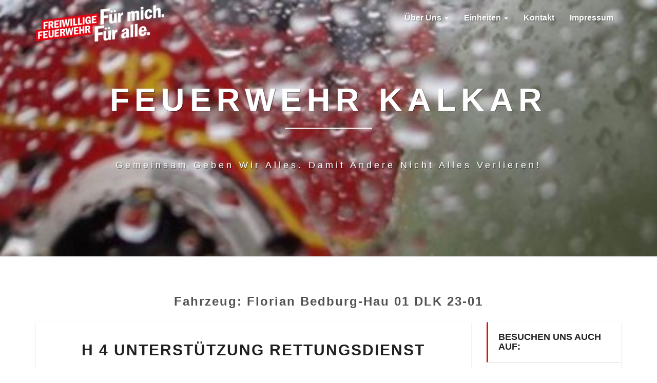

--- FILE ---
content_type: text/html; charset=UTF-8
request_url: https://www.feuerwehr-kalkar.de/fahrzeug/florian-bedburg-hau-01-dlk-23-01/
body_size: 9414
content:
<!DOCTYPE html>
<html xmlns="http://www.w3.org/1999/xhtml" lang="de">
<head>
  <meta charset="UTF-8" />
  <meta name="viewport" content="width=device-width" />
  <link rel="profile" href="http://gmpg.org/xfn/11" />
  <link rel="pingback" href="https://www.feuerwehr-kalkar.de/xmlrpc.php" />

  <title>Florian Bedburg-Hau 01 DLK 23-01 &#8211; Feuerwehr Kalkar</title>
<meta name='robots' content='max-image-preview:large' />
<link rel="alternate" type="application/rss+xml" title="Feuerwehr Kalkar &raquo; Feed" href="https://www.feuerwehr-kalkar.de/feed/" />
<link rel="alternate" type="application/rss+xml" title="Feuerwehr Kalkar &raquo; Florian Bedburg-Hau 01 DLK 23-01 Fahrzeug Feed" href="https://www.feuerwehr-kalkar.de/fahrzeug/florian-bedburg-hau-01-dlk-23-01/feed/" />
<style id='wp-img-auto-sizes-contain-inline-css' type='text/css'>
img:is([sizes=auto i],[sizes^="auto," i]){contain-intrinsic-size:3000px 1500px}
/*# sourceURL=wp-img-auto-sizes-contain-inline-css */
</style>
<style id='wp-emoji-styles-inline-css' type='text/css'>

	img.wp-smiley, img.emoji {
		display: inline !important;
		border: none !important;
		box-shadow: none !important;
		height: 1em !important;
		width: 1em !important;
		margin: 0 0.07em !important;
		vertical-align: -0.1em !important;
		background: none !important;
		padding: 0 !important;
	}
/*# sourceURL=wp-emoji-styles-inline-css */
</style>
<style id='wp-block-library-inline-css' type='text/css'>
:root{--wp-block-synced-color:#7a00df;--wp-block-synced-color--rgb:122,0,223;--wp-bound-block-color:var(--wp-block-synced-color);--wp-editor-canvas-background:#ddd;--wp-admin-theme-color:#007cba;--wp-admin-theme-color--rgb:0,124,186;--wp-admin-theme-color-darker-10:#006ba1;--wp-admin-theme-color-darker-10--rgb:0,107,160.5;--wp-admin-theme-color-darker-20:#005a87;--wp-admin-theme-color-darker-20--rgb:0,90,135;--wp-admin-border-width-focus:2px}@media (min-resolution:192dpi){:root{--wp-admin-border-width-focus:1.5px}}.wp-element-button{cursor:pointer}:root .has-very-light-gray-background-color{background-color:#eee}:root .has-very-dark-gray-background-color{background-color:#313131}:root .has-very-light-gray-color{color:#eee}:root .has-very-dark-gray-color{color:#313131}:root .has-vivid-green-cyan-to-vivid-cyan-blue-gradient-background{background:linear-gradient(135deg,#00d084,#0693e3)}:root .has-purple-crush-gradient-background{background:linear-gradient(135deg,#34e2e4,#4721fb 50%,#ab1dfe)}:root .has-hazy-dawn-gradient-background{background:linear-gradient(135deg,#faaca8,#dad0ec)}:root .has-subdued-olive-gradient-background{background:linear-gradient(135deg,#fafae1,#67a671)}:root .has-atomic-cream-gradient-background{background:linear-gradient(135deg,#fdd79a,#004a59)}:root .has-nightshade-gradient-background{background:linear-gradient(135deg,#330968,#31cdcf)}:root .has-midnight-gradient-background{background:linear-gradient(135deg,#020381,#2874fc)}:root{--wp--preset--font-size--normal:16px;--wp--preset--font-size--huge:42px}.has-regular-font-size{font-size:1em}.has-larger-font-size{font-size:2.625em}.has-normal-font-size{font-size:var(--wp--preset--font-size--normal)}.has-huge-font-size{font-size:var(--wp--preset--font-size--huge)}.has-text-align-center{text-align:center}.has-text-align-left{text-align:left}.has-text-align-right{text-align:right}.has-fit-text{white-space:nowrap!important}#end-resizable-editor-section{display:none}.aligncenter{clear:both}.items-justified-left{justify-content:flex-start}.items-justified-center{justify-content:center}.items-justified-right{justify-content:flex-end}.items-justified-space-between{justify-content:space-between}.screen-reader-text{border:0;clip-path:inset(50%);height:1px;margin:-1px;overflow:hidden;padding:0;position:absolute;width:1px;word-wrap:normal!important}.screen-reader-text:focus{background-color:#ddd;clip-path:none;color:#444;display:block;font-size:1em;height:auto;left:5px;line-height:normal;padding:15px 23px 14px;text-decoration:none;top:5px;width:auto;z-index:100000}html :where(.has-border-color){border-style:solid}html :where([style*=border-top-color]){border-top-style:solid}html :where([style*=border-right-color]){border-right-style:solid}html :where([style*=border-bottom-color]){border-bottom-style:solid}html :where([style*=border-left-color]){border-left-style:solid}html :where([style*=border-width]){border-style:solid}html :where([style*=border-top-width]){border-top-style:solid}html :where([style*=border-right-width]){border-right-style:solid}html :where([style*=border-bottom-width]){border-bottom-style:solid}html :where([style*=border-left-width]){border-left-style:solid}html :where(img[class*=wp-image-]){height:auto;max-width:100%}:where(figure){margin:0 0 1em}html :where(.is-position-sticky){--wp-admin--admin-bar--position-offset:var(--wp-admin--admin-bar--height,0px)}@media screen and (max-width:600px){html :where(.is-position-sticky){--wp-admin--admin-bar--position-offset:0px}}

/*# sourceURL=wp-block-library-inline-css */
</style><style id='global-styles-inline-css' type='text/css'>
:root{--wp--preset--aspect-ratio--square: 1;--wp--preset--aspect-ratio--4-3: 4/3;--wp--preset--aspect-ratio--3-4: 3/4;--wp--preset--aspect-ratio--3-2: 3/2;--wp--preset--aspect-ratio--2-3: 2/3;--wp--preset--aspect-ratio--16-9: 16/9;--wp--preset--aspect-ratio--9-16: 9/16;--wp--preset--color--black: #000000;--wp--preset--color--cyan-bluish-gray: #abb8c3;--wp--preset--color--white: #ffffff;--wp--preset--color--pale-pink: #f78da7;--wp--preset--color--vivid-red: #cf2e2e;--wp--preset--color--luminous-vivid-orange: #ff6900;--wp--preset--color--luminous-vivid-amber: #fcb900;--wp--preset--color--light-green-cyan: #7bdcb5;--wp--preset--color--vivid-green-cyan: #00d084;--wp--preset--color--pale-cyan-blue: #8ed1fc;--wp--preset--color--vivid-cyan-blue: #0693e3;--wp--preset--color--vivid-purple: #9b51e0;--wp--preset--gradient--vivid-cyan-blue-to-vivid-purple: linear-gradient(135deg,rgb(6,147,227) 0%,rgb(155,81,224) 100%);--wp--preset--gradient--light-green-cyan-to-vivid-green-cyan: linear-gradient(135deg,rgb(122,220,180) 0%,rgb(0,208,130) 100%);--wp--preset--gradient--luminous-vivid-amber-to-luminous-vivid-orange: linear-gradient(135deg,rgb(252,185,0) 0%,rgb(255,105,0) 100%);--wp--preset--gradient--luminous-vivid-orange-to-vivid-red: linear-gradient(135deg,rgb(255,105,0) 0%,rgb(207,46,46) 100%);--wp--preset--gradient--very-light-gray-to-cyan-bluish-gray: linear-gradient(135deg,rgb(238,238,238) 0%,rgb(169,184,195) 100%);--wp--preset--gradient--cool-to-warm-spectrum: linear-gradient(135deg,rgb(74,234,220) 0%,rgb(151,120,209) 20%,rgb(207,42,186) 40%,rgb(238,44,130) 60%,rgb(251,105,98) 80%,rgb(254,248,76) 100%);--wp--preset--gradient--blush-light-purple: linear-gradient(135deg,rgb(255,206,236) 0%,rgb(152,150,240) 100%);--wp--preset--gradient--blush-bordeaux: linear-gradient(135deg,rgb(254,205,165) 0%,rgb(254,45,45) 50%,rgb(107,0,62) 100%);--wp--preset--gradient--luminous-dusk: linear-gradient(135deg,rgb(255,203,112) 0%,rgb(199,81,192) 50%,rgb(65,88,208) 100%);--wp--preset--gradient--pale-ocean: linear-gradient(135deg,rgb(255,245,203) 0%,rgb(182,227,212) 50%,rgb(51,167,181) 100%);--wp--preset--gradient--electric-grass: linear-gradient(135deg,rgb(202,248,128) 0%,rgb(113,206,126) 100%);--wp--preset--gradient--midnight: linear-gradient(135deg,rgb(2,3,129) 0%,rgb(40,116,252) 100%);--wp--preset--font-size--small: 13px;--wp--preset--font-size--medium: 20px;--wp--preset--font-size--large: 36px;--wp--preset--font-size--x-large: 42px;--wp--preset--spacing--20: 0.44rem;--wp--preset--spacing--30: 0.67rem;--wp--preset--spacing--40: 1rem;--wp--preset--spacing--50: 1.5rem;--wp--preset--spacing--60: 2.25rem;--wp--preset--spacing--70: 3.38rem;--wp--preset--spacing--80: 5.06rem;--wp--preset--shadow--natural: 6px 6px 9px rgba(0, 0, 0, 0.2);--wp--preset--shadow--deep: 12px 12px 50px rgba(0, 0, 0, 0.4);--wp--preset--shadow--sharp: 6px 6px 0px rgba(0, 0, 0, 0.2);--wp--preset--shadow--outlined: 6px 6px 0px -3px rgb(255, 255, 255), 6px 6px rgb(0, 0, 0);--wp--preset--shadow--crisp: 6px 6px 0px rgb(0, 0, 0);}:where(.is-layout-flex){gap: 0.5em;}:where(.is-layout-grid){gap: 0.5em;}body .is-layout-flex{display: flex;}.is-layout-flex{flex-wrap: wrap;align-items: center;}.is-layout-flex > :is(*, div){margin: 0;}body .is-layout-grid{display: grid;}.is-layout-grid > :is(*, div){margin: 0;}:where(.wp-block-columns.is-layout-flex){gap: 2em;}:where(.wp-block-columns.is-layout-grid){gap: 2em;}:where(.wp-block-post-template.is-layout-flex){gap: 1.25em;}:where(.wp-block-post-template.is-layout-grid){gap: 1.25em;}.has-black-color{color: var(--wp--preset--color--black) !important;}.has-cyan-bluish-gray-color{color: var(--wp--preset--color--cyan-bluish-gray) !important;}.has-white-color{color: var(--wp--preset--color--white) !important;}.has-pale-pink-color{color: var(--wp--preset--color--pale-pink) !important;}.has-vivid-red-color{color: var(--wp--preset--color--vivid-red) !important;}.has-luminous-vivid-orange-color{color: var(--wp--preset--color--luminous-vivid-orange) !important;}.has-luminous-vivid-amber-color{color: var(--wp--preset--color--luminous-vivid-amber) !important;}.has-light-green-cyan-color{color: var(--wp--preset--color--light-green-cyan) !important;}.has-vivid-green-cyan-color{color: var(--wp--preset--color--vivid-green-cyan) !important;}.has-pale-cyan-blue-color{color: var(--wp--preset--color--pale-cyan-blue) !important;}.has-vivid-cyan-blue-color{color: var(--wp--preset--color--vivid-cyan-blue) !important;}.has-vivid-purple-color{color: var(--wp--preset--color--vivid-purple) !important;}.has-black-background-color{background-color: var(--wp--preset--color--black) !important;}.has-cyan-bluish-gray-background-color{background-color: var(--wp--preset--color--cyan-bluish-gray) !important;}.has-white-background-color{background-color: var(--wp--preset--color--white) !important;}.has-pale-pink-background-color{background-color: var(--wp--preset--color--pale-pink) !important;}.has-vivid-red-background-color{background-color: var(--wp--preset--color--vivid-red) !important;}.has-luminous-vivid-orange-background-color{background-color: var(--wp--preset--color--luminous-vivid-orange) !important;}.has-luminous-vivid-amber-background-color{background-color: var(--wp--preset--color--luminous-vivid-amber) !important;}.has-light-green-cyan-background-color{background-color: var(--wp--preset--color--light-green-cyan) !important;}.has-vivid-green-cyan-background-color{background-color: var(--wp--preset--color--vivid-green-cyan) !important;}.has-pale-cyan-blue-background-color{background-color: var(--wp--preset--color--pale-cyan-blue) !important;}.has-vivid-cyan-blue-background-color{background-color: var(--wp--preset--color--vivid-cyan-blue) !important;}.has-vivid-purple-background-color{background-color: var(--wp--preset--color--vivid-purple) !important;}.has-black-border-color{border-color: var(--wp--preset--color--black) !important;}.has-cyan-bluish-gray-border-color{border-color: var(--wp--preset--color--cyan-bluish-gray) !important;}.has-white-border-color{border-color: var(--wp--preset--color--white) !important;}.has-pale-pink-border-color{border-color: var(--wp--preset--color--pale-pink) !important;}.has-vivid-red-border-color{border-color: var(--wp--preset--color--vivid-red) !important;}.has-luminous-vivid-orange-border-color{border-color: var(--wp--preset--color--luminous-vivid-orange) !important;}.has-luminous-vivid-amber-border-color{border-color: var(--wp--preset--color--luminous-vivid-amber) !important;}.has-light-green-cyan-border-color{border-color: var(--wp--preset--color--light-green-cyan) !important;}.has-vivid-green-cyan-border-color{border-color: var(--wp--preset--color--vivid-green-cyan) !important;}.has-pale-cyan-blue-border-color{border-color: var(--wp--preset--color--pale-cyan-blue) !important;}.has-vivid-cyan-blue-border-color{border-color: var(--wp--preset--color--vivid-cyan-blue) !important;}.has-vivid-purple-border-color{border-color: var(--wp--preset--color--vivid-purple) !important;}.has-vivid-cyan-blue-to-vivid-purple-gradient-background{background: var(--wp--preset--gradient--vivid-cyan-blue-to-vivid-purple) !important;}.has-light-green-cyan-to-vivid-green-cyan-gradient-background{background: var(--wp--preset--gradient--light-green-cyan-to-vivid-green-cyan) !important;}.has-luminous-vivid-amber-to-luminous-vivid-orange-gradient-background{background: var(--wp--preset--gradient--luminous-vivid-amber-to-luminous-vivid-orange) !important;}.has-luminous-vivid-orange-to-vivid-red-gradient-background{background: var(--wp--preset--gradient--luminous-vivid-orange-to-vivid-red) !important;}.has-very-light-gray-to-cyan-bluish-gray-gradient-background{background: var(--wp--preset--gradient--very-light-gray-to-cyan-bluish-gray) !important;}.has-cool-to-warm-spectrum-gradient-background{background: var(--wp--preset--gradient--cool-to-warm-spectrum) !important;}.has-blush-light-purple-gradient-background{background: var(--wp--preset--gradient--blush-light-purple) !important;}.has-blush-bordeaux-gradient-background{background: var(--wp--preset--gradient--blush-bordeaux) !important;}.has-luminous-dusk-gradient-background{background: var(--wp--preset--gradient--luminous-dusk) !important;}.has-pale-ocean-gradient-background{background: var(--wp--preset--gradient--pale-ocean) !important;}.has-electric-grass-gradient-background{background: var(--wp--preset--gradient--electric-grass) !important;}.has-midnight-gradient-background{background: var(--wp--preset--gradient--midnight) !important;}.has-small-font-size{font-size: var(--wp--preset--font-size--small) !important;}.has-medium-font-size{font-size: var(--wp--preset--font-size--medium) !important;}.has-large-font-size{font-size: var(--wp--preset--font-size--large) !important;}.has-x-large-font-size{font-size: var(--wp--preset--font-size--x-large) !important;}
/*# sourceURL=global-styles-inline-css */
</style>

<style id='classic-theme-styles-inline-css' type='text/css'>
/*! This file is auto-generated */
.wp-block-button__link{color:#fff;background-color:#32373c;border-radius:9999px;box-shadow:none;text-decoration:none;padding:calc(.667em + 2px) calc(1.333em + 2px);font-size:1.125em}.wp-block-file__button{background:#32373c;color:#fff;text-decoration:none}
/*# sourceURL=/wp-includes/css/classic-themes.min.css */
</style>
<link rel='stylesheet' id='bootstrap-css' href='https://www.feuerwehr-kalkar.de/wp-content/themes/lighthouse/css/bootstrap.css?ver=6.9' type='text/css' media='all' />
<link rel='stylesheet' id='lighthouse-style-css' href='https://www.feuerwehr-kalkar.de/wp-content/themes/lighthouse/style.css?ver=6.9' type='text/css' media='all' />
<style id='lighthouse-style-inline-css' type='text/css'>
	/* Color Scheme */

	/* Accent Color */

	a:active,
	a:hover,
	a:focus {
		color: #ff0505;
	}

	.navbar-default .navbar-nav > li > a:hover, .navbar-default .navbar-nav > li > a:focus {
		color: #ff0505;
	}

	.navbar-default .navbar-toggle:hover, .navbar-default .navbar-toggle:focus {
		background-color: #ff0505;
		background: #ff0505;
		border-color:#ff0505;
	}

	.navbar-default .navbar-nav > .active > a, .navbar-default .navbar-nav > .active > a:hover, .navbar-default .navbar-nav > .active > a:focus {
		color: #ff0505 !important;			
	}

	.dropdown-menu > .active > a, .dropdown-menu > .active > a:hover, .dropdown-menu > .active > a:focus {	    
		background-color: #ff0505;
	}
	.btn, .btn-default:visited, .btn-default:active:hover, .btn-default.active:hover, .btn-default:active:focus, .btn-default.active:focus, .btn-default:active.focus, .btn-default.active.focus {
		background: #ff0505;
	}

	.navbar-default .navbar-nav > .open > a, .navbar-default .navbar-nav > .open > a:hover, .navbar-default .navbar-nav > .open > a:focus {
		color: #ff0505;
	}
	.cat-links a, .tags-links a {
		color: #ff0505;
	}
	.navbar-default .navbar-nav > li > .dropdown-menu > li > a:hover,
	.navbar-default .navbar-nav > li > .dropdown-menu > li > a:focus {
		color: #fff;
		background-color: #ff0505;
	}
	h5.entry-date a:hover {
		color: #ff0505;
	}

	 #respond input#submit {
	background-color: #ff0505;
	background: #ff0505;
}
.navbar-default .navbar-nav .open .dropdown-menu > .active > a, .navbar-default .navbar-nav .open .dropdown-menu > .active > a:hover, .navbar-default .navbar-nav .open .dropdown-menu > .active > a:focus {
	background-color: #fff;

}
.top-widgets h3:after {
	display: block;
	max-width: 60px;
	background:  #ff0505;
	height: 3px;
	content: ' ';
	margin: 0 auto;
	margin-top: 10px;
}
.bottom-widgets h3:after {
	display: block;
	max-width: 60px;
	background:  #ff0505;
	height: 3px;
	content: ' ';
	margin: 0 auto;
	margin-top: 10px;
}
button:hover, button, button:active, button:focus {
	border: 1px solid #ff0505;
	background-color:#ff0505;
	background:#ff0505;
}
.dropdown-menu .current-menu-item.current_page_item a, .dropdown-menu .current-menu-item.current_page_item a:hover, .dropdown-menu .current-menu-item.current_page_item a:active, .dropdown-menu .current-menu-item.current_page_item a:focus {
	background: #ff0505 !important;
	color:#fff !important
}
@media (max-width: 767px) {
	.navbar-default .navbar-nav .open .dropdown-menu > li > a:hover {
		background-color: #ff0505;
		color: #fff;
	}
}
blockquote {
	border-left: 5px solid #ff0505;
}
.sticky-post{
	background: #ff0505;
	color:white;
}

.entry-title a:hover,
.entry-title a:focus{
	color: #ff0505;
}

.entry-header .entry-meta::after{
	background: #ff0505;
}

.post-password-form input[type="submit"], .post-password-form input[type="submit"]:hover, .post-password-form input[type="submit"]:focus, .post-password-form input[type="submit"]:active {
	background-color: #ff0505;

}

.fa {
	color: #ff0505;
}

.btn-default{
	border-bottom: 1px solid #ff0505;
}

.btn-default:hover, .btn-default:focus{
	border-bottom: 1px solid #ff0505;
	background-color: #ff0505;
}

.nav-previous:hover, .nav-next:hover{
	border: 1px solid #ff0505;
	background-color: #ff0505;
}

.next-post a:hover,.prev-post a:hover{
	color: #ff0505;
}

.posts-navigation .next-post a:hover .fa, .posts-navigation .prev-post a:hover .fa{
	color: #ff0505;
}


#secondary .widget-title {
border-left: 3px solid #ff0505;
}

	#secondary .widget a:hover,
	#secondary .widget a:focus{
color: #ff0505;
}

	#secondary .widget_calendar tbody a {
background-color: #ff0505;
color: #fff;
padding: 0.2em;
}

	#secondary .widget_calendar tbody a:hover{
background-color: #ff0505;
color: #fff;
padding: 0.2em;
}	

/*# sourceURL=lighthouse-style-inline-css */
</style>
<link rel='stylesheet' id='font-awesome-css' href='https://www.feuerwehr-kalkar.de/wp-content/themes/lighthouse/font-awesome/css/font-awesome.min.css?ver=6.9' type='text/css' media='all' />
<link rel='stylesheet' id='einsatzverwaltung-font-awesome-css' href='https://www.feuerwehr-kalkar.de/wp-content/plugins/einsatzverwaltung/font-awesome/css/fontawesome.min.css?ver=6.2.1' type='text/css' media='all' />
<link rel='stylesheet' id='einsatzverwaltung-font-awesome-solid-css' href='https://www.feuerwehr-kalkar.de/wp-content/plugins/einsatzverwaltung/font-awesome/css/solid.min.css?ver=6.2.1' type='text/css' media='all' />
<link rel='stylesheet' id='einsatzverwaltung-frontend-css' href='https://www.feuerwehr-kalkar.de/wp-content/plugins/einsatzverwaltung/css/style-frontend.css?ver=1.12.0' type='text/css' media='all' />
<style id='einsatzverwaltung-frontend-inline-css' type='text/css'>
.einsatzverwaltung-reportlist tr.report:nth-child(even) { background-color: #eee; }
/*# sourceURL=einsatzverwaltung-frontend-inline-css */
</style>
<script type="text/javascript" src="https://www.feuerwehr-kalkar.de/wp-includes/js/jquery/jquery.min.js?ver=3.7.1" id="jquery-core-js"></script>
<script type="text/javascript" src="https://www.feuerwehr-kalkar.de/wp-includes/js/jquery/jquery-migrate.min.js?ver=3.4.1" id="jquery-migrate-js"></script>
<script type="text/javascript" src="https://www.feuerwehr-kalkar.de/wp-content/plugins/einsatzverwaltung/js/reportlist.js?ver=6.9" id="einsatzverwaltung-reportlist-js"></script>
<link rel="https://api.w.org/" href="https://www.feuerwehr-kalkar.de/wp-json/" /><link rel="alternate" title="JSON" type="application/json" href="https://www.feuerwehr-kalkar.de/wp-json/wp/v2/fahrzeug/50" /><link rel="EditURI" type="application/rsd+xml" title="RSD" href="https://www.feuerwehr-kalkar.de/xmlrpc.php?rsd" />
<meta name="generator" content="WordPress 6.9" />

	<style type="text/css">
	.site-header { background: ; }
	.footer-widgets h3 { color: ; }
	.site-footer { background: ; }
	.footer-widget-wrapper { background: ; }
	.row.site-info { color: ; }
	#secondary h3.widget-title, #secondary h4.widget-title { color: ; }
	#secondary .widget { background: ; }
	#secondary .widget a { color: ; }
	#secondary .widget li { border-color: ; }
   	.site-description, .site-title { color: ; }
	.site-title::after{ background-color: ; }
   	.site-description, .site-title { color: ; }
	.site-title::after{ background-color: ; }	
	.navbar-default { background-color: ; }
	.navbar-default .navbar-nav>li>a { color: ; }
	.navbar-default .navbar-brand { color: ; }
	h1.entry-title, .entry-header .entry-title a { color: ; }
	.entry-content, .entry-summary { color: ; }
	h5.entry-date, h5.entry-date a { color: ; }
	.top-widgets { background: ; }
	.top-widgets h3 { color: ; }
	.top-widgets, .top-widgets p { color: ; }
	.bottom-widgets { background: ; }
	.bottom-widgets h3 { color: ; }
	.bottom-widgets, .bottom-widgets p { color: ; }

	</style>
		<style type="text/css" id="lighthouse-header-css">
					.site-header {
					background: url(https://www.feuerwehr-kalkar.de/wp-content/uploads/2019/03/cropped-wassertropfen-1-1.jpg) no-repeat scroll top;
											background-size: cover;
						background-position:center;
						height: 500px
									}

				@media (min-width: 768px) and (max-width: 1024px){
					.site-header {
													background-size: cover;
							height: 350px;
										
					}
				}

				@media (max-width: 767px) {
					.site-header {
													background-size: cover;
							height: 300px;
										
					}
				}
				@media (max-width: 359px) {
					.site-header {
													background-size: cover;
							height: 200px;
												
					}
					
				}
				.site-header{
					-webkit-box-shadow: 0px 0px 2px 1px rgba(182,182,182,0.3);
			    	-moz-box-shadow: 0px 0px 2px 1px rgba(182,182,182,0.3);
			    	-o-box-shadow: 0px 0px 2px 1px rgba(182,182,182,0.3);
			    	box-shadow: 0px 0px 2px 1px rgba(182,182,182,0.3);
				}
  
	
	</style>
	<style type="text/css" id="custom-background-css">
body.custom-background { background-color: #ffffff; }
</style>
	<link rel="icon" href="https://www.feuerwehr-kalkar.de/wp-content/uploads/2020/02/cropped-Logo-FF-Kalkar-icon-32x32.jpg" sizes="32x32" />
<link rel="icon" href="https://www.feuerwehr-kalkar.de/wp-content/uploads/2020/02/cropped-Logo-FF-Kalkar-icon-192x192.jpg" sizes="192x192" />
<link rel="apple-touch-icon" href="https://www.feuerwehr-kalkar.de/wp-content/uploads/2020/02/cropped-Logo-FF-Kalkar-icon-180x180.jpg" />
<meta name="msapplication-TileImage" content="https://www.feuerwehr-kalkar.de/wp-content/uploads/2020/02/cropped-Logo-FF-Kalkar-icon-270x270.jpg" />
		<style type="text/css" id="wp-custom-css">
			@media (max-width: 900px){
	.navbar.lh-nav-bg-transform{
		background-color: #fff
			!important;
	}
	.navbar-default .navbar-nav>li>a{
	color: #000 !important;
	}
}
@media (max-width: 359px){
	.site-header {
    margin-top: 90px;
	}
}
@media (max-width: 767px){
	.site-header {
    margin-top: 90px;
	}
}

@media (max-width: 900px) {
	.site-header{
		height: 200px;
	}
}


		</style>
		</head>

<body class="archive tax-fahrzeug term-florian-bedburg-hau-01-dlk-23-01 term-50 custom-background wp-custom-logo wp-theme-lighthouse group-blog">
  <div id="page" class="hfeed site">
    <header id="masthead"  role="banner">
      <nav class="navbar lh-nav-bg-transform navbar-default navbar-fixed-top navbar-left" role="navigation"> 
        <!-- Brand and toggle get grouped for better mobile display --> 
        <div class="container" id="navigation_menu">
          <div class="navbar-header"> 
                        <button type="button" class="navbar-toggle" data-toggle="collapse" data-target=".navbar-ex1-collapse"> 
              <span class="sr-only">Toggle Navigation</span> 
              <span class="icon-bar"></span> 
              <span class="icon-bar"></span> 
              <span class="icon-bar"></span> 
            </button> 
                        <a href="https://www.feuerwehr-kalkar.de/">
              <a href="https://www.feuerwehr-kalkar.de/" class="custom-logo-link" rel="home"><img width="250" height="71" src="https://www.feuerwehr-kalkar.de/wp-content/uploads/2019/03/cropped-slogan-nrw.png" class="custom-logo" alt="Feuerwehr Kalkar" decoding="async" /></a>            </a>
          </div> 
          <div class="collapse navbar-collapse navbar-ex1-collapse"><ul id="menu-main" class="nav navbar-nav"><li id="menu-item-217" class="menu-item menu-item-type-post_type menu-item-object-page menu-item-has-children menu-item-217 dropdown"><a title="Über uns" href="https://www.feuerwehr-kalkar.de/ueber-uns/" data-toggle="dropdown" class="dropdown-toggle">Über uns <span class="caret"></span></a>
<ul role="menu" class=" dropdown-menu">
	<li id="menu-item-2861" class="menu-item menu-item-type-post_type menu-item-object-page menu-item-2861"><a title="Termine" href="https://www.feuerwehr-kalkar.de/termine/">Termine</a></li>
	<li id="menu-item-335" class="menu-item menu-item-type-post_type menu-item-object-page menu-item-335"><a title="Dienstpläne" href="https://www.feuerwehr-kalkar.de/dienstplaene/">Dienstpläne</a></li>
	<li id="menu-item-63" class="menu-item menu-item-type-post_type menu-item-object-page menu-item-63"><a title="Technik" href="https://www.feuerwehr-kalkar.de/technik/">Technik</a></li>
</ul>
</li>
<li id="menu-item-225" class="menu-item menu-item-type-post_type menu-item-object-page menu-item-has-children menu-item-225 dropdown"><a title="Einheiten" href="https://www.feuerwehr-kalkar.de/einheiten/" data-toggle="dropdown" class="dropdown-toggle">Einheiten <span class="caret"></span></a>
<ul role="menu" class=" dropdown-menu">
	<li id="menu-item-245" class="menu-item menu-item-type-post_type menu-item-object-page menu-item-245"><a title="LZ Kalkar" href="https://www.feuerwehr-kalkar.de/lz-kalkar/">LZ Kalkar</a></li>
	<li id="menu-item-246" class="menu-item menu-item-type-post_type menu-item-object-page menu-item-246"><a title="LG Wissel" href="https://www.feuerwehr-kalkar.de/lg-wissel/">LG Wissel</a></li>
	<li id="menu-item-248" class="menu-item menu-item-type-post_type menu-item-object-page menu-item-248"><a title="LG Niedermörmter" href="https://www.feuerwehr-kalkar.de/lg-niedermoermter/">LG Niedermörmter</a></li>
	<li id="menu-item-247" class="menu-item menu-item-type-post_type menu-item-object-page menu-item-247"><a title="LG Appeldorn" href="https://www.feuerwehr-kalkar.de/lg-appeldorn/">LG Appeldorn</a></li>
	<li id="menu-item-249" class="menu-item menu-item-type-post_type menu-item-object-page menu-item-249"><a title="LG Grieth" href="https://www.feuerwehr-kalkar.de/lg-grieth/">LG Grieth</a></li>
	<li id="menu-item-250" class="menu-item menu-item-type-post_type menu-item-object-page menu-item-250"><a title="LG Hönnepel" href="https://www.feuerwehr-kalkar.de/lg-hoennepel/">LG Hönnepel</a></li>
	<li id="menu-item-251" class="menu-item menu-item-type-post_type menu-item-object-page menu-item-251"><a title="LG Emmericher Eyland" href="https://www.feuerwehr-kalkar.de/lg-emmericher-eyland/">LG Emmericher Eyland</a></li>
	<li id="menu-item-252" class="menu-item menu-item-type-post_type menu-item-object-page menu-item-252"><a title="Jugendfeuerwehr" href="https://www.feuerwehr-kalkar.de/jugendfeuerwehr/">Jugendfeuerwehr</a></li>
	<li id="menu-item-253" class="menu-item menu-item-type-post_type menu-item-object-page menu-item-253"><a title="Kinderfeuerwehr" href="https://www.feuerwehr-kalkar.de/kinderfeuerwehr/">Kinderfeuerwehr</a></li>
</ul>
</li>
<li id="menu-item-67" class="menu-item menu-item-type-post_type menu-item-object-page menu-item-67"><a title="Kontakt" href="https://www.feuerwehr-kalkar.de/kontakt/">Kontakt</a></li>
<li id="menu-item-68" class="menu-item menu-item-type-post_type menu-item-object-page menu-item-privacy-policy menu-item-68"><a title="Impressum" href="https://www.feuerwehr-kalkar.de/privacy-policy/">Impressum</a></li>
</ul></div>
          </div><!--#container-->
        </nav>

        <div class="site-header">
          <div class="site-branding">   
          <a class="home-link" href="https://www.feuerwehr-kalkar.de/" title="Feuerwehr Kalkar" rel="home">
                              <span class="site-title">Feuerwehr Kalkar</span>
                <span class="site-description">Gemeinsam geben wir alles. damit andere nicht alles verlieren!</span>
                          </a>
          </div><!--.site-branding-->
        </div><!--.site-header--> 
      </header>    


      <div class="container"> 
        <div class="row">
          <div class="col-md-4">
                      </div>
          <div class="col-md-4">
                    </div>
         <div class="col-md-4">
                  </div>

      </div>
    </div>

    <div id="content" class="site-content"><div class="container">
	<div class="row">
		

		
			<header class="archive-page-header">
				<h3 class="archive-page-title">Fahrzeug: <span>Florian Bedburg-Hau 01 DLK 23-01</span></h3>			</header><!-- .page-header -->

			<div id="primary" class="col-md-9 content-area">
				<main id="main" class="site-main" role="main">

										
						
<article id="post-2848"  class="post-content post-2848 einsatz type-einsatz status-publish hentry einsatzart-hubretter fahrzeug-florian-bedburg-hau-01-dlk-23-01">

	
<a href="https://www.feuerwehr-kalkar.de/einsatzberichte/h-4-unterstuetzung-rettungsdienst-2/" rel="bookmark">
		</a>	
	<header class="entry-header">	
	
		<span class="screen-reader-text">H 4 Unterstützung Rettungsdienst</span>

					<h2 class="entry-title">
				<a href="https://www.feuerwehr-kalkar.de/einsatzberichte/h-4-unterstuetzung-rettungsdienst-2/" rel="bookmark">H 4 Unterstützung Rettungsdienst</a>
			</h2>
		
			</header><!-- .entry-header -->
	
			<div class="entry-content">
				<p>Patient konnte selbstständig mit dem Rettungsdienst das Dachgeschoss verlassen.</p>

							</div><!-- .entry-content -->

	<footer class="entry-footer">
			</footer><!-- .entry-footer -->
</article><!-- #post-## -->

							
						
<article id="post-2742"  class="post-content post-2742 einsatz type-einsatz status-publish hentry einsatzart-kellerbrand fahrzeug-florian-bedburg-hau-01-dlk-23-01 fahrzeug-florian-kalkar-01-elw-01-01 fahrzeug-florian-kalkar-01-hlf-20-01 fahrzeug-florian-kalkar-01-kdow-1 fahrzeug-florian-kalkar-01-mlf-01 fahrzeug-florian-kalkar-02-lf-10-01 fahrzeug-florian-kalkar-02-mtf-01 fahrzeug-florian-kalkar-05-lf-10-01 fahrzeug-florian-kalkar-06-hlf-10-01 fahrzeug-florian-kalkar-06-lf-1 fahrzeug-florian-kalkar-06-mtf-01 fahrzeug-rettungsdienst">

	
<a href="https://www.feuerwehr-kalkar.de/einsatzberichte/b-3-feuer-gross-90/" rel="bookmark">
		</a>	
	<header class="entry-header">	
	
		<span class="screen-reader-text">B 3 Feuer groß</span>

					<h2 class="entry-title">
				<a href="https://www.feuerwehr-kalkar.de/einsatzberichte/b-3-feuer-gross-90/" rel="bookmark">B 3 Feuer groß</a>
			</h2>
		
			</header><!-- .entry-header -->
	
			<div class="entry-content">
				<p>Hier ist der Pressebericht zu finden <a href="https://www.presseportal.de/blaulicht/pm/126309/5647101">Bericht</a></p>

							</div><!-- .entry-content -->

	<footer class="entry-footer">
			</footer><!-- .entry-footer -->
</article><!-- #post-## -->

							
						
<article id="post-2108"  class="post-content post-2108 einsatz type-einsatz status-publish hentry einsatzart-flaechenbrand fahrzeug-florian-bedburg-hau-01-dlk-23-01 fahrzeug-florian-kalkar-01-mlf-01 fahrzeug-florian-kalkar-02-lf-10-01 fahrzeug-florian-kalkar-02-mtf-01 fahrzeug-florian-kalkar-05-lf-10-01 fahrzeug-florian-kalkar-06-lf-1 fahrzeug-florian-kalkar-06-mtf-01">

	
<a href="https://www.feuerwehr-kalkar.de/einsatzberichte/b-3-feuer-gross-49/" rel="bookmark">
		</a>	
	<header class="entry-header">	
	
		<span class="screen-reader-text">B 3 Feuer groß</span>

					<h2 class="entry-title">
				<a href="https://www.feuerwehr-kalkar.de/einsatzberichte/b-3-feuer-gross-49/" rel="bookmark">B 3 Feuer groß</a>
			</h2>
		
			</header><!-- .entry-header -->
	
			<div class="entry-content">
				<p>Mehrere Glutnester im Feld wurden gelöscht. Anschließend wurde mittels Wärmebildkamera das Gelände überprüft.</p>

							</div><!-- .entry-content -->

	<footer class="entry-footer">
			</footer><!-- .entry-footer -->
</article><!-- #post-## -->

							
						
<article id="post-855"  class="post-content post-855 einsatz type-einsatz status-publish hentry einsatzart-dachstuhlbrand fahrzeug-florian-bedburg-hau-01-dlk-23-01 fahrzeug-florian-kalkar-01-dlk-23-01 fahrzeug-florian-kalkar-01-elw-01-01 fahrzeug-florian-kalkar-01-hlf-20-01 fahrzeug-florian-kalkar-01-kdow-1 fahrzeug-florian-kalkar-01-mlf-01 fahrzeug-florian-kalkar-02-lf-10-01 fahrzeug-florian-kalkar-02-mtf-01 fahrzeug-florian-kalkar-05-lf-10-01">

	
<a href="https://www.feuerwehr-kalkar.de/einsatzberichte/b-3-feuer-gross-10/" rel="bookmark">
		</a>	
	<header class="entry-header">	
	
		<span class="screen-reader-text">B 3 Feuer groß</span>

					<h2 class="entry-title">
				<a href="https://www.feuerwehr-kalkar.de/einsatzberichte/b-3-feuer-gross-10/" rel="bookmark">B 3 Feuer groß</a>
			</h2>
		
			</header><!-- .entry-header -->
	
			<div class="entry-content">
				<p>Kalkar (ots) &#8211; In der Nacht vom 26. auf den 27.06.2020 kam es durch einen<br />
Blitzeinschlag gegen 0.30 Uhr zu einem Dachstuhlbrand auf der Bahnhofstrasse in<br />
Kalkar. Beim Eintreffen der Feuerwehr brannte ein Teil des Dachstuhles. Die<br />
Bewohner hatten das Haus bereits unverletzt verlassen. Durch das schnelle<br />
Eingreifen der Feuerwehr konnte Schlimmeres verhindert werden. Es wurde eine<br />
zweite Drehleiter aus Bedburg-Hau und der Atemschutzcontainer aus Goch<br />
angefordert. Einzelne Glutnester unter den Dachpfannen wurden abgelöscht. Dazu<br />
mussten die Dachpfannen von der Feuerwehr entfernt werden. Der Einsatz dauerte<br />
bis 03:40 Uhr. Bei diesem Einsatz wurden der Löschgruppe Wissel zwei Warnlampen<br />
von der Straße entwendet, die auf die Gefahrenstelle aufmerksam machen sollten.<br />
Im Einsatz waren unter der Leitung von Stadtbrandinspektor Georg Bouwmann rund<br />
72 Einsatzkräfte der Freiwilligen Feuerwehr Kalkar aus dem Löschzug Mitte und<br />
den Löschgruppen Wissel und Appeldorn.</p>
<p>Bilder unter <a href="https://www.presseportal.de/blaulicht/pm/126309/4636118">https://www.presseportal.de/blaulicht/pm/126309/4636118</a></p>

							</div><!-- .entry-content -->

	<footer class="entry-footer">
			</footer><!-- .entry-footer -->
</article><!-- #post-## -->

							
							
						
					</main><!-- #main -->
				</div><!-- #primary -->

				<div id="secondary" class="col-md-3 sidebar widget-area" role="complementary">
       <aside id="text-4" class="widget widget_text"><h4 class="widget-title">Besuchen uns auch auf:</h4>			<div class="textwidget"><p><a href="https://www.presseportal.de/blaulicht/nr/126309" target="_blank" rel="noopener">Presseportal OTS</a></p>
<p><a href="https://de-de.facebook.com/pages/category/Interest/Freiwillige-Feuerwehr-Stadt-Kalkar-1563893073913139/">Facebook</a></p>
<p><a href="https://www.instagram.com/feuerwehrkalkar/" target="_blank" rel="noopener">Instagram</a></p>
<p>&nbsp;</p>
</div>
		</aside></div><!-- #secondary .widget-area -->


			

			</div> <!--.row-->            
		</div><!--.container-->
		


    <div class="container"> 
    <div class="row">
        <div class="col-md-4">
                   </div>
        <div class="col-md-4">
                   </div>
        <div class="col-md-4">
            
        </div>
      </div>
    </div>



</div><!-- #content -->
<div class="footer-widget-wrapper">
		<div class="container">

	<div class="row">
			<div class="col-md-4">
				 
			</div>
			<div class="col-md-4">
				 
			</div>
			<div class="col-md-4">
				 
			</div>
		</div>
	</div>
</div>
<footer id="colophon" class="site-footer" role="contentinfo">
	<div class="row site-info">
		&copy; 2026 Feuerwehr Kalkar			| Powered by 			<a href="https://outstandingthemes.com/">Outstandingthemes</a>
				</div><!-- .site-info -->
</footer><!-- #colophon -->
</div><!-- #page -->

<script type="speculationrules">
{"prefetch":[{"source":"document","where":{"and":[{"href_matches":"/*"},{"not":{"href_matches":["/wp-*.php","/wp-admin/*","/wp-content/uploads/*","/wp-content/*","/wp-content/plugins/*","/wp-content/themes/lighthouse/*","/*\\?(.+)"]}},{"not":{"selector_matches":"a[rel~=\"nofollow\"]"}},{"not":{"selector_matches":".no-prefetch, .no-prefetch a"}}]},"eagerness":"conservative"}]}
</script>
<script type="text/javascript" src="https://www.feuerwehr-kalkar.de/wp-content/themes/lighthouse/js/bootstrap.js?ver=6.9" id="bootstrap-js"></script>
<script type="text/javascript" src="https://www.feuerwehr-kalkar.de/wp-content/themes/lighthouse/js/skip-link-focus-fix.js?ver=20130115" id="lighthouse-skip-link-focus-fix-js"></script>
<script type="text/javascript" src="https://www.feuerwehr-kalkar.de/wp-content/themes/lighthouse/js/lighthouse.js?ver=6.9" id="lighthouse-js-js"></script>
<script id="wp-emoji-settings" type="application/json">
{"baseUrl":"https://s.w.org/images/core/emoji/17.0.2/72x72/","ext":".png","svgUrl":"https://s.w.org/images/core/emoji/17.0.2/svg/","svgExt":".svg","source":{"concatemoji":"https://www.feuerwehr-kalkar.de/wp-includes/js/wp-emoji-release.min.js?ver=6.9"}}
</script>
<script type="module">
/* <![CDATA[ */
/*! This file is auto-generated */
const a=JSON.parse(document.getElementById("wp-emoji-settings").textContent),o=(window._wpemojiSettings=a,"wpEmojiSettingsSupports"),s=["flag","emoji"];function i(e){try{var t={supportTests:e,timestamp:(new Date).valueOf()};sessionStorage.setItem(o,JSON.stringify(t))}catch(e){}}function c(e,t,n){e.clearRect(0,0,e.canvas.width,e.canvas.height),e.fillText(t,0,0);t=new Uint32Array(e.getImageData(0,0,e.canvas.width,e.canvas.height).data);e.clearRect(0,0,e.canvas.width,e.canvas.height),e.fillText(n,0,0);const a=new Uint32Array(e.getImageData(0,0,e.canvas.width,e.canvas.height).data);return t.every((e,t)=>e===a[t])}function p(e,t){e.clearRect(0,0,e.canvas.width,e.canvas.height),e.fillText(t,0,0);var n=e.getImageData(16,16,1,1);for(let e=0;e<n.data.length;e++)if(0!==n.data[e])return!1;return!0}function u(e,t,n,a){switch(t){case"flag":return n(e,"\ud83c\udff3\ufe0f\u200d\u26a7\ufe0f","\ud83c\udff3\ufe0f\u200b\u26a7\ufe0f")?!1:!n(e,"\ud83c\udde8\ud83c\uddf6","\ud83c\udde8\u200b\ud83c\uddf6")&&!n(e,"\ud83c\udff4\udb40\udc67\udb40\udc62\udb40\udc65\udb40\udc6e\udb40\udc67\udb40\udc7f","\ud83c\udff4\u200b\udb40\udc67\u200b\udb40\udc62\u200b\udb40\udc65\u200b\udb40\udc6e\u200b\udb40\udc67\u200b\udb40\udc7f");case"emoji":return!a(e,"\ud83e\u1fac8")}return!1}function f(e,t,n,a){let r;const o=(r="undefined"!=typeof WorkerGlobalScope&&self instanceof WorkerGlobalScope?new OffscreenCanvas(300,150):document.createElement("canvas")).getContext("2d",{willReadFrequently:!0}),s=(o.textBaseline="top",o.font="600 32px Arial",{});return e.forEach(e=>{s[e]=t(o,e,n,a)}),s}function r(e){var t=document.createElement("script");t.src=e,t.defer=!0,document.head.appendChild(t)}a.supports={everything:!0,everythingExceptFlag:!0},new Promise(t=>{let n=function(){try{var e=JSON.parse(sessionStorage.getItem(o));if("object"==typeof e&&"number"==typeof e.timestamp&&(new Date).valueOf()<e.timestamp+604800&&"object"==typeof e.supportTests)return e.supportTests}catch(e){}return null}();if(!n){if("undefined"!=typeof Worker&&"undefined"!=typeof OffscreenCanvas&&"undefined"!=typeof URL&&URL.createObjectURL&&"undefined"!=typeof Blob)try{var e="postMessage("+f.toString()+"("+[JSON.stringify(s),u.toString(),c.toString(),p.toString()].join(",")+"));",a=new Blob([e],{type:"text/javascript"});const r=new Worker(URL.createObjectURL(a),{name:"wpTestEmojiSupports"});return void(r.onmessage=e=>{i(n=e.data),r.terminate(),t(n)})}catch(e){}i(n=f(s,u,c,p))}t(n)}).then(e=>{for(const n in e)a.supports[n]=e[n],a.supports.everything=a.supports.everything&&a.supports[n],"flag"!==n&&(a.supports.everythingExceptFlag=a.supports.everythingExceptFlag&&a.supports[n]);var t;a.supports.everythingExceptFlag=a.supports.everythingExceptFlag&&!a.supports.flag,a.supports.everything||((t=a.source||{}).concatemoji?r(t.concatemoji):t.wpemoji&&t.twemoji&&(r(t.twemoji),r(t.wpemoji)))});
//# sourceURL=https://www.feuerwehr-kalkar.de/wp-includes/js/wp-emoji-loader.min.js
/* ]]> */
</script>



</body>
</html>
